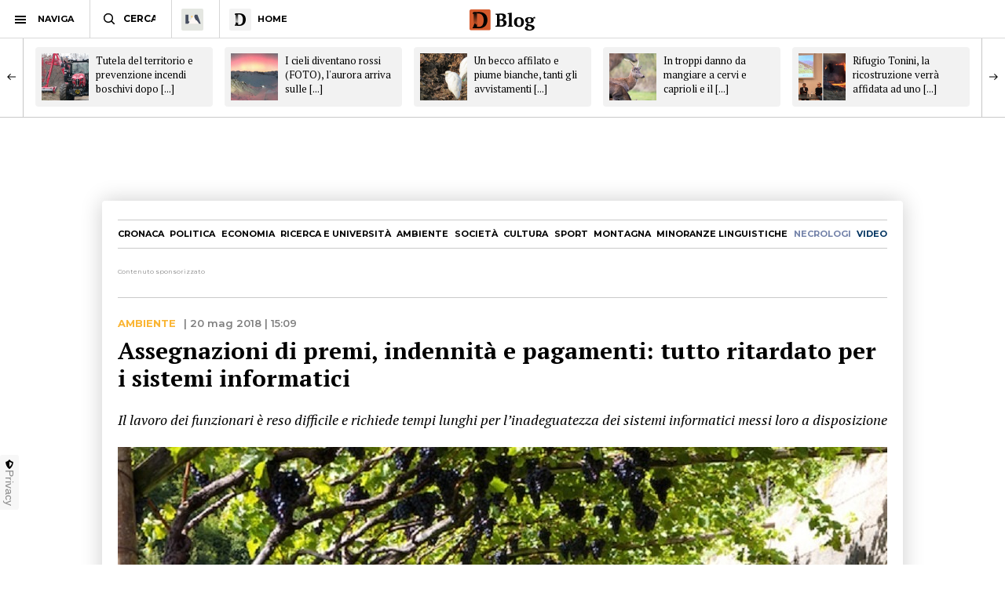

--- FILE ---
content_type: text/html; charset=utf-8
request_url: https://www.ildolomiti.it/blog/sergio-ferrari/assegnazioni-di-premi-indennita-e-pagamenti-tutto-ritardato-per-i-sistemi
body_size: 11776
content:
<!DOCTYPE html>
<html lang="it" prefix="og: http://ogp.me/ns#" 
  xmlns:og="http://ogp.me/ns#">
<head>
  <!--[if IE]><![endif]-->
<link rel="dns-prefetch" href="//ajax.googleapis.com" />
<link rel="preconnect" href="//ajax.googleapis.com" />
<meta charset="utf-8" />
<link rel="shortcut icon" href="https://cdn.ildolomiti.it/s3fs-public/favicon.png" type="image/png" />
<script type="application/ld+json">{
    "@context": "https://schema.org",
    "@graph": [
        {
            "@type": "Organization",
            "@id": "ildolomiti.it",
            "name": "il Dolomiti",
            "address": {
                "@type": "PostalAddress",
                "streetAddress": "Via Manci, 67",
                "addressLocality": "Trento",
                "addressRegion": "IT",
                "postalCode": "38121",
                "addressCountry": "Italia"
            },
            "aggregateRating": {
                "@type": "AggregateRating",
                "ratingValue": "4.2",
                "ratingCount": "330",
                "bestRating": "5",
                "worstRating": "1"
            }
        }
    ]
}</script>
<meta name="description" content="Gli uffici agricoli periferici della Provincia di Trento sono impegnati nell’esame di pratiche pregresse e forzosamente ritardate che riguardano domande di assegnazione di premi agro ambientali e pagamenti diretti o la fruizione di indennità compensativa. Il lavoro dei funzionari è reso difficile e richiede tempi lunghi per l’inadeguatezza dei sistemi informatici messi loro a" />
<meta name="generator" content="http://www.designtn.it" />
<link rel="image_src" href="https://cdn.ildolomiti.it/s3fs-public/styles/articolo/public/articoli-blog/vigneto-trentino-alto-adige.jpg?itok=Ff4ZgrIH" />
<link rel="canonical" href="https://www.ildolomiti.it/blog/sergio-ferrari/assegnazioni-di-premi-indennita-e-pagamenti-tutto-ritardato-per-i-sistemi" />
<meta property="og:site_name" content="il Dolomiti" />
<meta property="og:type" content="article" />
<meta property="og:title" content="Assegnazioni di premi, indennità e pagamenti: tutto ritardato per i sistemi informatici" />
<meta property="og:url" content="https://www.ildolomiti.it/blog/sergio-ferrari/assegnazioni-di-premi-indennita-e-pagamenti-tutto-ritardato-per-i-sistemi" />
<meta property="og:description" content="Gli uffici agricoli periferici della Provincia di Trento sono impegnati nell’esame di pratiche pregresse e forzosamente ritardate che riguardano domande di assegnazione di premi agro ambientali e pagamenti diretti o la fruizione di indennità compensativa. Il lavoro dei funzionari è reso difficile e richiede tempi lunghi per l’inadeguatezza dei sistemi informatici messi loro a disposizione. Sono stati acquistati da regioni diverse dal Trentino e non si adattano pienamente alla nostra realtà fondiaria. - Dal blog di Sergio Ferrari" />
<meta property="og:updated_time" content="2018-05-20T15:09:48+02:00" />
<meta property="og:image" content="https://cdn.ildolomiti.it/s3fs-public/styles/opengraph/public/articoli-blog/vigneto-trentino-alto-adige.jpg?itok=LrkKOfmR" />
<meta property="og:image:width" content="980" />
<meta property="og:image:height" content="450" />
<meta name="twitter:card" content="summary_large_image" />
<meta name="twitter:creator" content="@ildolomiti" />
<meta name="twitter:creator:id" content="758218371666157568" />
<meta name="twitter:url" content="https://www.ildolomiti.it/blog/sergio-ferrari/assegnazioni-di-premi-indennita-e-pagamenti-tutto-ritardato-per-i-sistemi" />
<meta name="twitter:title" content="Assegnazioni di premi, indennità e pagamenti: tutto ritardato per i" />
<meta name="twitter:description" content="Gli uffici agricoli periferici della Provincia di Trento sono impegnati nell’esame di pratiche pregresse e forzosamente ritardate che riguardano domande di assegnazione di premi agro ambientali e" />
<meta name="twitter:image" content="https://cdn.ildolomiti.it/s3fs-public/articoli-blog/vigneto-trentino-alto-adige.jpg" />
<meta property="article:publisher" content="https://www.facebook.com/ildolomiti/" />
<meta property="article:published_time" content="2018-05-20T15:09:48+02:00" />
<meta property="article:modified_time" content="2018-05-20T15:09:48+02:00" />
  <meta name="viewport" content="width=device-width,initial-scale=1">
  <meta http-equiv="X-UA-Compatible" content="IE=edge,chrome=1">
  <meta name="HandheldFriendly" content="true">
    <meta property="fb:app_id" content="867935613924837">
  <title>Assegnazioni di premi, indennità e pagamenti: tutto ritardato per i sistemi informatici - il Dolomiti</title>
      <link rel="manifest" href="/manifest.json">
    <link rel="apple-touch-icon" sizes="57x57" href="/apple-touch-icon-57x57.png">
    <link rel="apple-touch-icon" sizes="60x60" href="/apple-touch-icon-60x60.png">
    <link rel="apple-touch-icon" sizes="72x72" href="/apple-touch-icon-72x72.png">
    <link rel="apple-touch-icon" sizes="76x76" href="/apple-touch-icon-76x76.png">
    <link rel="apple-touch-icon" sizes="114x114" href="/apple-touch-icon-114x114.png">
    <link rel="apple-touch-icon" sizes="120x120" href="/apple-touch-icon-120x120.png">
    <link rel="apple-touch-icon" sizes="144x144" href="/apple-touch-icon-144x144.png">
    <link rel="apple-touch-icon" sizes="152x152" href="/apple-touch-icon-152x152.png">
    <link rel="apple-touch-icon" sizes="180x180" href="/apple-touch-icon-180x180.png">
    <link rel="mask-icon" href="/safari-pinned-tab.svg" color="#fab534">
    <meta name="msapplication-TileColor" content="#fab534">
    <meta name="theme-color" content="#fab534">
    <link rel="alternate" type="application/rss+xml" href="/rss.xml" />
    <link rel="stylesheet" href="https://cdn.ildolomiti.it/s3fs-public/advagg_css/css__weOM1j5xYq7Ce2NvdfT1mmVYHJPbNKSIFtt3S_Ba_lg__nhomUmTo9mQzL0g6tMnEPVnNnVUgMhzTFl8qNViU3bY__57CffIzGwO5u8NNKDSWLadDATzm-K6355RgNaCrctpI.css" media="all" />
  <link rel="preconnect" href="https://fonts.googleapis.com">
  <link rel="preconnect" href="https://fonts.gstatic.com" crossorigin>
  <link href="https://fonts.googleapis.com/css2?family=Montserrat:ital,wght@0,100..900;1,100..900&family=PT+Serif:ital,wght@0,400;0,700;1,400;1,700&display=swap" rel="stylesheet">
    <script type="text/javascript" src="//ajax.googleapis.com/ajax/libs/jquery/1.12.4/jquery.min.js"></script>
<script type="text/javascript">
window.jQuery || document.write("<script src='/sites/all/modules/jquery_update/replace/jquery/1.12/jquery.min.js'>\x3C/script>")
</script>
<script type="text/javascript" src="https://cdn.ildolomiti.it/s3fs-public/advagg_js/js__nXq9_QEnLY-rSbehYUoawq8WuyR95g7vHiplbEVFW40__4A6zWbNsTv5odCnQWo0DYDEii63O74rK40pyyUuyB_I__57CffIzGwO5u8NNKDSWLadDATzm-K6355RgNaCrctpI.js"></script>
<script type="text/javascript">
window._gmp=window._gmp||{};window._gmp.section="NORMALE";window._gmp.pageType="free article";
</script>
<script type="text/javascript" src="https://cdn.ildolomiti.it/s3fs-public/advagg_js/js__42ck9GmFikktKH8cf3meF0RwyIrBn8nl1d_IdkTH1nA__f4HKO96DUbQ2m3_bG6194tKo0wdITBAmET80E9sRjL8__57CffIzGwO5u8NNKDSWLadDATzm-K6355RgNaCrctpI.js"></script>
<script type="text/javascript">
jQuery.extend(Drupal.settings,{"basePath":"\/","pathPrefix":"","setHasJsCookie":0,"ajaxPageState":{"theme":"dolomiti","theme_token":"9WHumTbextDTPCs8xJ9jQ4w6mXNh_aZF-5AoLDJ7QtU","css":{"modules\/system\/system.base.css":1,"modules\/system\/system.menus.css":1,"modules\/system\/system.messages.css":1,"modules\/system\/system.theme.css":1,"modules\/field\/theme\/field.css":1,"modules\/node\/node.css":1,"modules\/search\/search.css":1,"modules\/user\/user.css":1,"sites\/all\/modules\/views\/css\/views.css":1,"sites\/all\/modules\/lazyloader\/lazyloader.css":1,"sites\/all\/modules\/ckeditor\/css\/ckeditor.css":1,"sites\/all\/modules\/ctools\/css\/ctools.css":1,"sites\/all\/themes\/dolomiti\/css\/flick.css":1,"sites\/all\/themes\/dolomiti\/css\/html.css":1,"sites\/all\/themes\/dolomiti\/css\/betterdrupal.css":1,"sites\/all\/themes\/dolomiti\/css\/layout.css":1,"sites\/all\/themes\/dolomiti\/css\/print.css":1},"js":{"\/\/ajax.googleapis.com\/ajax\/libs\/jquery\/1.12.4\/jquery.min.js":1,"misc\/jquery-extend-3.4.0.js":1,"misc\/jquery-html-prefilter-3.5.0-backport.js":1,"misc\/jquery.once.js":1,"misc\/drupal.js":1,"sites\/all\/modules\/jquery_update\/js\/jquery_browser.js":1,"sites\/all\/modules\/admin_menu\/admin_devel\/admin_devel.js":1,"sites\/all\/modules\/lazyloader\/jquery.lazyloader.js":1,"public:\/\/languages\/it_Ud33sgFuCqQ-48LWeY3Viad89qj8JP2XiHFA9zxxrGY.js":1,"sites\/all\/themes\/dolomiti\/js\/flick.js":1,"sites\/all\/themes\/dolomiti\/js\/smoothscroll.js":1,"sites\/all\/themes\/dolomiti\/js\/articolo.js":1,"sites\/all\/themes\/dolomiti\/js\/all.js":1}},"lazyloader":{"loadImageDelay":50}});
</script>
  <script async type="text/javascript" src="//clickiocmp.com/t/consent_230476.js"></script>
  <script>(function(){var a=document.createElement("div");a.className="publy_privacy_privacy";a.style.position="fixed";a.style.padding="0";a.style.zIndex="9999";a.style.background="#f7f7f7";a.style.bottom="70px";a.style.left="0";a.style.boxSizing="border-box";a.style.fontFamily="Helvetica Neue,arial,sans-serif";a.style.fontWeight="400";a.style.fontSize="14px";a.style.lineHeight="14px";a.style["border-top-left-radius"]="3px";a.style["border-top-right-radius"]="3px";a.style["border-bottom-right-radius"]="3px"; a.style["-webkit-border-top-left-radius"]="3px";a.style["-webkit-border-top-right-radius"]="3px";a.style["-webkit-border-bottom-right-radius"]="3px";a.style["-moz-border-radius-topleft"]="3px";a.style["-moz-border-radius-topright"]="3px";a.style["-moz-border-radius-bottomright"]="3px";a.style["writing-mode"]="tb-rl";var b=document.createElement("a");b.className="publy_privacy_privacybutton";b.href='javascript:void(0)';b.onclick=function(){if(window.__lxG__consent__!==undefined&&window.__lxG__consent__.getState()!==null){window.__lxG__consent__.showConsent()};return false};b.style.padding="5px";b.style.display="block";b.style.textDecoration= "none";b.style.color="#888";b.style.cursor="pointer";b.style.boxSizing="border-box";b.style.backgroundColor="transparent";a.appendChild(b);var c=document.createElement("img");c.className="publy_privacy_privacyimg";c.src="[data-uri]"; c.style.width="14px";c.style.height="14px";c.style.borderStyle="none";c.style.boxSizing="border-box";b.appendChild(c);b.innerHTML+="Privacy";var d=0;window.onscroll=function(){0==d&&(d++,document.body.appendChild(a))}})();</script>
      <script src='https://s.adplay.it/ildolomiti/adplay.js' async type='text/javascript'></script>
    <noscript><img height="1" width="1" style="display:none"
    src="https://www.facebook.com/tr?id=936684003897476&ev=PageView&noscript=1"
    /></noscript>
    <script async src="https://www.googletagmanager.com/gtag/js?id=G-CDYQXRSXWF"></script>
    <script>
      window._gmp.group = window._gmp.group || {};
      window.dataLayer = window.dataLayer || [];
      function gtag(){dataLayer.push(arguments);}
      gtag('js', new Date());
      gtag('config', 'G-CDYQXRSXWF', window._gmp.group);
      gtag('consent', 'default', {
       ad_storage: 'denied',
       analytics_storage: 'denied',
     })
     function cmp_load_scripts() {
        if(typeof __tcfapi === 'function') {
          __tcfapi('addEventListener', 2, function (tcData, success) {
            if (success && (tcData.eventStatus === 'tcloaded' || tcData.eventStatus === 'useractioncomplete')) {
              var script = document.createElement('script');
              script.src = 'https://widgets.outbrain.com/outbrain.js';
              document.head.appendChild(script);
              console.log('gogoupdate');

              gtag('consent', 'update', {
                 ad_storage: 'granted',
                 analytics_storage: 'granted',
              })
            }
          });
        } else {
          setTimeout(cmp_load_scripts, 100);
        }
     }
     cmp_load_scripts();
    </script>
    <script>(function(a){Drupal.behaviors.lazyloader={attach:function(b,c){a("img[data-src]").lazyloader({distance:300,icon:""})}}})(jQuery);</script>

  </script>
  <script>
      !function(f,b,e,v,n,t,s)
      {if(f.fbq)return;n=f.fbq=function(){n.callMethod?
      n.callMethod.apply(n,arguments):n.queue.push(arguments)};
      if(!f._fbq)f._fbq=n;n.push=n;n.loaded=!0;n.version='2.0';
      n.queue=[];t=b.createElement(e);t.async=!0;
      t.src=v;s=b.getElementsByTagName(e)[0];
      s.parentNode.insertBefore(t,s)}(window, document,'script',
      'https://connect.facebook.net/en_US/fbevents.js');
      fbq('init', '936684003897476');
      fbq('track', 'PageView');
    </script>
</head>
<body class="html not-front not-logged-in one-sidebar sidebar-first page-node page-node- page-node-12835 node-type-post" >
    <header id="menu" class="full fixed mn"> <nav id="barMenu" class="relat left"><ul><li class="ham"><button><span></span></button><i>NAVIGA</i></li><li class="cerca"><input type="text" placeholder="CERCA" id="mSearch" class="mn small up fa"></li><li class="home home-montagna"><a href="/altra-montagna"><span class="fa"></span></a></li><li class="home home-ildolomiti"><a href="/"><span class="fa"></span><i>HOME</i></a></li></ul> </nav><div id="menuBar" class="abso full"><div id="menuLogo" class="full tc abso fa"> <a href="/blog" class="headerBlogImage"><img src="/sites/all/themes/dolomiti/images/ildolomiti_blog.svg"></a></div></div><div class="right social fa"> <a href="https://www.facebook.com/ildolomiti/" target="_blank" class="sF" rel="nofollow"></a> <a href="https://twitter.com/ildolomiti" target="_blank" class="sT" rel="nofollow"></a> <a href="https://www.youtube.com/channel/UC2rftyFdfM0KXEnVFDByT-w" target="_blank" class="sY" rel="nofollow"></a></div> <a class="right cercaM relat" href="/search/node/"></a> <a class="right geoloc-mobile relat" href="#"><span></span></a></header><div id="leftMenu" class="fixed white fa"><div id="grad" class="abso"></div> <header class="up mn small fa relat"><span></span>chiudi menu</header><div id="leftMenuV" class="fa"><ul id="lMu" class="mn small fa"><li><a href="/">HOME</a></li><li class="sub"> <span>SEZIONI</span><ul class="fa"><li><a href="/cronaca">Cronaca</a></li><li><a href="/esteri">Esteri</a></li><li><a href="/politica">Politica</a></li><li><a href="/economia-e-lavoro">Economia</a></li><li><a href="/ricerca-e-universita">Ricerca e università</a></li><li><a href="/ambiente">Ambiente</a></li><li><a href="/societa">Società</a></li><li><a href="/cultura-e-spettacoli">Cultura</a></li><li><a href="/sport">Sport</a></li><li><a href="/montagna">Montagna</a></li><li><a href="/viaggi">Viaggi</a></li><li><a href="/benessere">Benessere</a></li><li><a href="/motori">Motori</a></li><li><a href="/minoranze-linguistiche">Minoranze linguistiche</a></li></ul></li><li> <a href="/necrologi">NECROLOGI</a></li><li class="sub"> <span>MEDIA</span><ul class="fa"><li><a href="/video">video</a></li><li><a href="/immagini">immagini</a></li><li><a href="/podcast">Podcast</a></li></ul></li><li><a href="/immobiliare">IMMOBILIARE</a></li><li><a href="/ristoranti">RISTORANTI</a></li><li><a href="/lavoro">LAVORO E ANNUNCI</a></li><li><a href="/blog">BLOG</a></li><li> <a href="/altra-montagna">L'Altra Montagna</a></li><li><a href="/redazione">REDAZIONE</a></li><li><a href="/sostienici">SOSTIENICI</a></li></ul></div><div class="left fCopy abso mini mn"> <img src="/sites/all/themes/dolomiti/images/ildolomiti_pezzi-26.svg"><br/> &copy; 2026 ilDolomiti.it</div></div><div class="fixed full adSkin tc"><div id="gmp-skin" class="gmp"></div></div><div id="page"><div id="main-wrapper" class="clearfix"><div role="main" id="content"> <article id="block-system-main" class="block block-system"><div class="smallSlide article-slide fixed"><div class="smallSlideCont"> <a class="sSe" href="/ambiente/2026/tutela-del-territorio-e-prevenzione-incendi-boschivi-dopo-la-difficile-estate-2022-foto-operazione-dei-gruppi-speciali-dei-vigili-del-fuoco-e-della-forestale"><img src="https://cdn.ildolomiti.it/s3fs-public/styles/quadrato/public/articoli/2026/01/whatsapp-image-2026-01-20-at-105037-1.jpeg?itok=PN8-7xPM"><div class="sSt"><h2>Tutela del territorio e prevenzione incendi boschivi dopo [...]</h2></div></a><a class="sSe" href="/ambiente/2026/i-cieli-diventano-rossi-foto-laurora-arriva-sulle-alpi-e-sulle-dolomiti-le-notti-diventano-spettacolari-sulle-montagne"><img src="https://cdn.ildolomiti.it/s3fs-public/styles/quadrato/public/articoli/2026/01/618150544-1267561435421021-4149890885791731807-n.jpg?itok=rlrWV6Np"><div class="sSt"><h2>I cieli diventano rossi (FOTO), l'aurora arriva sulle [...]</h2></div></a><a class="sSe" href="/ambiente/2026/un-becco-affilato-e-piume-bianche-tanti-gli-avvistamenti-di-questo-volatile-foto-e-video-gli-esperti-di-citizen-science-muse-spiegano-di-che-animale-si-tratta"><img src="https://cdn.ildolomiti.it/s3fs-public/styles/quadrato/public/articoli/2026/01/7c7f4831-656c-4e5a-885c-64aabb6abd81.jpg?itok=mkFxtIZk"><div class="sSt"><h2>Un becco affilato e piume bianche, tanti gli avvistamenti [...]</h2></div></a><a class="sSe" href="/ambiente/2026/in-troppi-danno-da-mangiare-a-cervi-e-caprioli-e-il-sindaco-deve-emettere-unordinanza-cosi-si-abituano-alla-presenza-umana-con-rischi-per-la-sicurezza-pubblica"><img src="https://cdn.ildolomiti.it/s3fs-public/styles/quadrato/public/articoli/2026/01/stag-gd245d8ecd-1920.jpg?itok=DsYCsCTb"><div class="sSt"><h2>In troppi danno da mangiare a cervi e caprioli e il [...]</h2></div></a><a class="sSe" href="/ambiente/2026/rifugio-tonini-la-ricostruzione-verra-affidata-ad-uno-studio-di-vicenza-il-metodo-di-selezione-apre-prospettive-valorizza-il-territorio-e-restituisce-progetti-solidi"><img src="https://cdn.ildolomiti.it/s3fs-public/styles/quadrato/public/articoli/2026/01/ipiccy-image-2026-01-15t183037417.jpg?itok=9yZNyykw"><div class="sSt"><h2>Rifugio Tonini, la ricostruzione verrà affidata ad uno [...]</h2></div></a><a class="sSe" href="/ambiente/2026/oceania-dalla-citta-allaeroporto-in-soli-venti-minuti-la-cabinovia-da-primato-mondiale-firmata-leitner-un-forte-segno-di-fiducia-nella-nostra-competenza-tecnologica"><img src="https://cdn.ildolomiti.it/s3fs-public/styles/quadrato/public/articoli/2026/01/gd10-queenstown-gondola-v03-1.jpg?itok=q7wWei9A"><div class="sSt"><h2>Oceania, dalla città all'aeroporto in soli venti minuti. [...]</h2></div></a><a class="sSe" href="/ambiente/2026/gli-scialpinisti-disturbano-gli-animali-selvatici-il-parco-il-dispendio-extra-di-energie-puo-metterli-in-pericolo-evitate-i-margini-del-bosco-e-restate-sui-tracciati"><img src="https://cdn.ildolomiti.it/s3fs-public/styles/quadrato/public/articoli/2026/01/612635747-1778737102992462-3546672734899146972-n.jpg?itok=W81MlfV7"><div class="sSt"><h2>Gli scialpinisti disturbano gli animali selvatici. Il [...]</h2></div></a><a class="sSe" href="/ambiente/2026/il-lago-invaso-dai-pesciolini-la-provincia-pensa-unazione-sperimentale-di-contenimento-ce-il-parere-positivo-di-ispra"><img src="https://cdn.ildolomiti.it/s3fs-public/styles/quadrato/public/articoli/2026/01/pesci-rossi-lago-di-loppio.jpg?itok=PT1ee-Vu"><div class="sSt"><h2>Il lago "invaso" dai pesciolini, la Provincia pensa [...]</h2></div></a><a class="sSe" href="/ambiente/2026/diesel-piu-caro-della-benzina-il-governo-motiva-che-e-meno-green-ma-e-vero-lesperto-lo-stato-incassera-650milioni-ma-anche-lauto-elettrica-non-e-a-impatto-zero"><img src="https://cdn.ildolomiti.it/s3fs-public/styles/quadrato/public/articoli/2026/01/sdaasddsa-1.jpg?itok=tkdz7YVs"><div class="sSt"><h2>Diesel più caro della benzina, il Governo motiva che è [...]</h2></div></a><a class="sSe" href="/ambiente/2026/lavorare-come-ranger-nelle-aree-protette-dei-parchi-naturali-dellalto-adige-22-posti-disponibili-per-lestate-ecco-come-candidarsi"><img src="https://cdn.ildolomiti.it/s3fs-public/styles/quadrato/public/articoli/2026/01/ustm.png?itok=7T1SOi0H"><div class="sSt"><h2>Lavorare come “ranger” nelle aree protette dei parchi [...]</h2></div></a></div></div><article id="node-12835" class="node node-post clearfix n8"> <nav id="homeNav" class="up mn"><ul><li><a href="/cronaca">Cronaca</a></li><li><a href="/politica">Politica</a></li><li><a href="/economia-e-lavoro">Economia</a></li><li><a href="/ricerca-e-universita">Ricerca e università</a></li><li><a href="/ambiente">Ambiente</a></li><li><a href="/societa">Società</a></li><li><a href="/cultura-e-spettacoli">Cultura</a></li><li><a href="/sport">Sport</a></li><li><a href="/montagna">Montagna</a></li><li><a href="/minoranze-linguistiche">Minoranze linguistiche</a></li><li><a href="/necrologi" class="necrologiMenu">necrologi</a></li><li><a class="mediaMenu" href="/video">video</a></li></ul> </nav><div class="content"><div class="n8"><div class="adsB adsColumn n8 pushBar gg"> <header>Contenuto sponsorizzato</header><div id="gmp-pushbar_dsk" class="gmp"></div></div></div><div class="n8"><div class="art-preheader mn"><div class="cat mn up ye"> <a href="/ambiente">Ambiente</a></div><div class="art-date"> | 20 mag 2018 | 15:09</div></div><div class="artTitle"><h1>Assegnazioni di premi, indennità e pagamenti: tutto ritardato per i sistemi informatici</h1></div><div class="artSub"><div class="field field-name-field-sottotitolo field-type-text-long field-label-hidden clearfix"> Il lavoro dei funzionari è reso difficile e richiede tempi lunghi per l’inadeguatezza dei sistemi informatici messi loro a disposizione</div></div><div class="artImage"><div class="field field-name-field-immagine field-type-image field-label-hidden clearfix"> <img data-src="https://cdn.ildolomiti.it/s3fs-public/styles/articolo/public/articoli-blog/vigneto-trentino-alto-adige.jpg?itok=Ff4ZgrIH" src="/sites/default/files/lazy.jpg" width="980" height="450" alt="" /><noscript><img src="https://cdn.ildolomiti.it/s3fs-public/styles/articolo/public/articoli-blog/vigneto-trentino-alto-adige.jpg?itok=Ff4ZgrIH" width="980" height="450" alt="" /></noscript></div><div class="small picCap mn op"></div></div></div><div class="twoCols n8"><div class="relat two-cols-flex"><div class="artTesto colLeft col"><div id="postHeader"><div class="sectTitle relat mn hBlog"><span >DAL BLOG</span><div class="m-share" data-link="https://www.ildolomiti.it/blog/sergio-ferrari/assegnazioni-di-premi-indennita-e-pagamenti-tutto-ritardato-per-i-sistemi" data-title="Assegnazioni di premi, indennità e pagamenti: tutto ritardato per i sistemi informatici" data-summary="Il lavoro dei funzionari è reso difficile e richiede tempi lunghi per l’inadeguatezza dei sistemi informatici messi loro a disposizione">condividi<span><i></i></span></div></div><div class="postHeaderCont"> <a href="/blog/sergio-ferrari"><img src="https://cdn.ildolomiti.it/s3fs-public/styles/media_thumbnail/public/blogs/sferrari.jpg?itok=Qu_UDeDf"></a><div class="blogInfo"><div class="blogAuth mn op small"> Di <a href="/blog/sergio-ferrari">Sergio Ferrari</a> - 20 maggio 2018</div><div class="artSubSmall op"><p>&nbsp;Laureato in Scienze Agrarie all'Università di Padova, dal 1961 al 1994 è stato docente all'Istituto Agrario di San Michele</p></div></div></div></div><div class="field field-name-body field-type-text-with-summary field-label-hidden clearfix"><p>Gli uffici agricoli periferici della Provincia di Trento sono impegnati nell’esame di <strong>pratiche pregresse e forzosamente ritardate</strong> che riguardano domande di assegnazione di premi agro ambientali e pagamenti diretti o la fruizione di indennità compensativa.</p><p> </p><p>Il lavoro dei funzionari è reso difficile e richiede tempi lunghi per l’<strong>inadeguatezza dei sistemi informatici</strong> messi loro a disposizione.</p><p> </p><p>Sono stati acquistati da regioni diverse dal Trentino e <strong>non si adattano pienamente alla nostra realtà fondiaria</strong>.</p><p> </p><p>Il ritardo nella conclusione della pratica dipende dal mancato raccordo tra <strong>realtà georeferenziata</strong> mediante telerilevamento e situazione attuale delle particelle.</p><p> </p><p>Alla diversità reale si somma la difficoltà funzionale di un <strong>sistema informatico</strong>. </p></div><div id="pubVideo"><div class="OUTBRAIN" data-src="/blog/sergio-ferrari/assegnazioni-di-premi-indennita-e-pagamenti-tutto-ritardato-per-i-sistemi" data-widget-id="GS_1" data-ob-template="Ildolomiti.it"></div></div></div><div class="colRight col"><div class="stick"><div class="tg-widget media-widget"><div id="widgetTg"> <header class="m-w-header"><div class="m-w-title"> <a href="/podcast"><img src="/sites/all/themes/dolomiti/images/ildolomiti_podcast.svg"></a><div class="mn m-cta"> <a href="/podcast">Archivio</a></div></div> </header><div id="tg-video"><div class="tg-video"><div class="mediaCont"> <a href="/podcast/telegiornale/2026/edizione-del-21-gennaio-2026" class="relat"> <span></span> <img src="https://cdn.ildolomiti.it/s3fs-public/styles/immagine_colonna/public/lazy.jpg?itok=IZihYCvv" data-src="https://cdn.ildolomiti.it/s3fs-public/styles/immagine_colonna/public/video_embed_field_thumbnails/youtube/2026/01/qhqivdiq0Gw.jpg?itok=bwwEqDvE"> </a></div><div class="mediaDetails"><div class="mediaTitle smallTitle"> <a href="/podcast/telegiornale/2026/edizione-del-21-gennaio-2026" class="relat">Edizione del 21 gennaio 2026</a></div><div class="mediaDate mn op"><div class="media-label mn"><a href="/podcast/telegiornale">Telegiornale</a></div> 21 gen 2026 | 21:23</div></div></div></div></div></div><div class="adsB bigRect"> <header>Contenuto sponsorizzato</header><div id="gmp-top_dsk" class="gmp"></div></div><div class="immobiliare-widget tc media-widget"> <header class="m-w-header"><div class="m-w-title"> <a href="/immobiliare?utm_source=immobiliare&utm_medium=home&utm_campaign=immobiliare"><img src="/sites/all/themes/dolomiti/images/ildolomiti_immobiliare.svg"></a><div class="mn m-cta"> <a href="/immobiliare?utm_source=immobiliare&utm_medium=home&utm_campaign=immobiliare">Vetrina</a></div></div> </header><div class="i-w-items"><div class="i-w-slide"> <a href="https://www.ildolomiti.it/immobiliare/agenzie/immobiliare-il-pioppo/trento-a-due-passi-dal-centro?utm_source=immobiliare&utm_medium=home&utm_campaign=immobiliare"><div class="i-w-element"><div class="i-w-image"><div class="i-w-tipo mn i-w-t-vendita">vendita</div><div class="i-w-pic"><img src="https://immobiliare.ildolomiti.it/sites/default/files/styles/preview/public/agenzie/immmobili/ilpioppo/523/79a1669f73b3bd0c2419af1702bf94051754993142.jpg?itok=MuuhfQbJ"></div></div><div class="i-w-data"><div class="i-w-location mn"> TRENTO</div><div class="i-w-title"> Trento, a due passi dal centro</div><div class="i-w-info mn"><div class="banner-immo-metri"> m² 300</div><div class="banner-immo-price"> €520.000</div></div></div></div> </a> <a href="https://www.ildolomiti.it/immobiliare/agenzie/immobiliare-il-pioppo/appartamento-ospedaletto?utm_source=immobiliare&utm_medium=home&utm_campaign=immobiliare"><div class="i-w-element"><div class="i-w-image"><div class="i-w-tipo mn i-w-t-vendita">vendita</div><div class="i-w-pic"><img src="https://immobiliare.ildolomiti.it/sites/default/files/styles/preview/public/agenzie/immmobili/ilpioppo/520/afca44af4b43fe676a29a51f9fa2162f1754991762.jpg?itok=4IBnhqIn"></div></div><div class="i-w-data"><div class="i-w-location mn"> OSPEDALETTO</div><div class="i-w-title"> Appartamento Ospedaletto</div><div class="i-w-info mn"><div class="banner-immo-metri"> m² 120</div><div class="banner-immo-price"> €80.000</div></div></div></div> </a></div><div class="i-w-slide"> <a href="https://www.ildolomiti.it/immobiliare/agenzie/immobiliare-il-pioppo/trento-via-vittorio-veneto?utm_source=immobiliare&utm_medium=home&utm_campaign=immobiliare"><div class="i-w-element"><div class="i-w-image"><div class="i-w-tipo mn i-w-t-vendita">vendita</div><div class="i-w-pic"><img src="https://immobiliare.ildolomiti.it/sites/default/files/styles/preview/public/agenzie/immmobili/ilpioppo/516/d1307f3cd82c8e21bab0327cc74b99621754990324.png?itok=O1ad1eki"></div></div><div class="i-w-data"><div class="i-w-location mn"> TRENTO</div><div class="i-w-title"> Trento, via Vittorio Veneto</div><div class="i-w-info mn"><div class="banner-immo-metri"> m² 120</div><div class="banner-immo-price"> €280.000</div></div></div></div> </a> <a href="https://www.ildolomiti.it/immobiliare/agenzie/immobiliare-il-pioppo/gardolo-splendido-appartamento?utm_source=immobiliare&utm_medium=home&utm_campaign=immobiliare"><div class="i-w-element"><div class="i-w-image"><div class="i-w-tipo mn i-w-t-vendita">vendita</div><div class="i-w-pic"><img src="https://immobiliare.ildolomiti.it/sites/default/files/styles/preview/public/agenzie/immmobili/ilpioppo/510/fa9f74eda4661dea248cd51de63ad0ca1754986841.jpg?itok=mY9RQ78_"></div></div><div class="i-w-data"><div class="i-w-location mn"> GARDOLO</div><div class="i-w-title"> Gardolo, splendido appartamento</div><div class="i-w-info mn"><div class="banner-immo-metri"> m² 120</div><div class="banner-immo-price"> €325.000</div></div></div></div> </a></div><div class="i-w-slide"> <a href="https://www.ildolomiti.it/immobiliare/agenzie/immobiliare-il-pioppo/terreno-edificabile-cavedine-tn?utm_source=immobiliare&utm_medium=home&utm_campaign=immobiliare"><div class="i-w-element"><div class="i-w-image"><div class="i-w-tipo mn i-w-t-vendita">vendita</div><div class="i-w-pic"><img src="https://immobiliare.ildolomiti.it/sites/default/files/styles/preview/public/agenzie/immmobili/ilpioppo/508/a31e1fd08de70ed4a6c4c5da51f067121754986393.jpg?itok=1fhRseW3"></div></div><div class="i-w-data"><div class="i-w-location mn"> VIGO CAVEDINE</div><div class="i-w-title"> TERRENO EDIFICABILE Cavedine (TN)</div><div class="i-w-info mn"><div class="banner-immo-metri"> m² 666</div><div class="banner-immo-price"> €100.000</div></div></div></div> </a> <a href="https://www.ildolomiti.it/immobiliare/agenzie/immobiliare-il-pioppo/trento-via-caio-valerio-mariano?utm_source=immobiliare&utm_medium=home&utm_campaign=immobiliare"><div class="i-w-element"><div class="i-w-image"><div class="i-w-tipo mn i-w-t-vendita">vendita</div><div class="i-w-pic"><img src="https://immobiliare.ildolomiti.it/sites/default/files/styles/preview/public/agenzie/immmobili/ilpioppo/515/d90f504a072c515f24496bae84051fdd1754990041.jpg?itok=VLheorW2"></div></div><div class="i-w-data"><div class="i-w-location mn"> TRENTO</div><div class="i-w-title"> Trento, via Caio Valerio Mariano</div><div class="i-w-info mn"><div class="banner-immo-metri"> m² 110</div><div class="banner-immo-price"> €300.000</div></div></div></div> </a></div></div></div><div class="sosWidget relat"> <a href="/sostienici"><div class="sosLogo abso fa"></div><div class="sosHand abso fa"></div><div class="sosSlogan up mn fa"> <span>Sostienici con una donazione,</span><span>il dolomiti lo facciamo insieme.</span></div> </a></div><div class="adsB bigRect"> <header>Contenuto sponsorizzato</header><div id="gmp-middle_dsk" class="gmp"></div></div><div id="home-widget" class="classic-widget"> <header class="cat m-c-header"><div class="sectTitle relat mn"> <span>In evidenza</span></div><div class="mn m-cta"> <a href="/">Vai alla home</a></div> </header><div class="widgetMobileCont"><div class="widget-data"><div class="widget-title mn"><a href="/cronaca/2026/svolta-in-contromano-e-frontale-contro-un-furgone-momenti-di-paura-sulla-statale">Svolta in contromano e frontale contro un furgone: momenti di paura sulla statale</a></div><div class="widget-image"><a href="/cronaca/2026/svolta-in-contromano-e-frontale-contro-un-furgone-momenti-di-paura-sulla-statale"><img src="https://cdn.ildolomiti.it/s3fs-public/styles/articolo_colonna/public/articoli/2026/01/incidente-censored.jpg?itok=FelSFUpH" alt=""></a></div><div class="widget-date mn"><div class="cat mn up ye">Cronaca</div> | 22 gennaio | 12:42</div><div class="widget-text">L'incidente si è verificato attorno alle 11.30 di oggi, giovedì 22 gennaio, all'incrocio tra via Alto Adige, lungo la SS 12 del Brennero e [...]</div></div><div class="widget-data"><div class="widget-title mn"><a href="/politica/2026/e-ufficiale-il-declassamento-del-lupo-in-italia-pubblicato-il-decreto-in-gazzetta-ufficiale-ispra-ha-preparato-le-nuove-quote-di-abbattimento">E' ufficiale il declassamento del lupo in Italia, pubblicato il decreto in Gazzetta Ufficiale. Ispra ha preparato le "nuove" quote di abbattimento</a></div><div class="widget-image"><a href="/politica/2026/e-ufficiale-il-declassamento-del-lupo-in-italia-pubblicato-il-decreto-in-gazzetta-ufficiale-ispra-ha-preparato-le-nuove-quote-di-abbattimento"><img src="https://cdn.ildolomiti.it/s3fs-public/styles/articolo_colonna/public/articoli/2026/01/declassamento-lupo-ministro.jpg?itok=iUMtlgiC" alt=""></a></div><div class="widget-date mn"><div class="cat mn up ye">Politica</div> | 22 gennaio | 11:52</div><div class="widget-text">L'iter avviato l'anno scorso a livello europeo si è concluso con il decreto della modifica della direttiva Habitat a Roma. La pubblicazione in [...]</div></div><div class="widget-data"><div class="widget-title mn"><a href="/cronaca/2026/aiutateci-a-trovarlo-studente-esce-di-casa-per-prendere-il-treno-e-scompare-nel-nulla-si-cerca-il-23enne-erik-tini">"Aiutateci a trovarlo": studente esce di casa per prendere il treno e scompare nel nulla, si cerca il 23enne Erik Tini</a></div><div class="widget-image"><a href="/cronaca/2026/aiutateci-a-trovarlo-studente-esce-di-casa-per-prendere-il-treno-e-scompare-nel-nulla-si-cerca-il-23enne-erik-tini"><img src="https://cdn.ildolomiti.it/s3fs-public/styles/articolo_colonna/public/articoli/2026/01/sdsadsda.jpg?itok=J5LZEXYj" alt=""></a></div><div class="widget-date mn"><div class="cat mn up ye">Cronaca</div> | 22 gennaio | 11:03</div><div class="widget-text">Il giovane è uscito di casa per prendere un treno e di lui si è persa ogni traccia, l'appello dei familiari</div></div></div></div><div class="adsB bigRect"> <header>Contenuto sponsorizzato</header><div id="gmp-bottom_dsk" class="gmp"></div></div><div class="immagini-widget media-widget"> <header class="m-w-header"><div class="m-w-title"> <a href="/video"><img src="/sites/all/themes/dolomiti/images/ildolomiti_video.svg"></a><div class="mn m-cta"> <a href="/video">Archivio</a></div></div> </header><div class="media-video relat"> <a class="media-video-preview" href="/video/cronaca/2026/il-video-un-treno-elettrico-dal-benzinaio-in-autostrada-il-curioso-trasporto-eccezionale"> <img src="https://cdn.ildolomiti.it/s3fs-public/styles/immagine_colonna/public/video/preview/2026/01/whatsapp-image-2026-01-16-at-170830-1.jpeg?itok=UlMfZSUC"> <span></span> </a></div><div class="media-video-detail"><div class="widget-date mn"><div class="cat mn up blu">Cronaca</div> | 16 gennaio | 17:32</div><div class="mediaTitle"><h2><a href="/video/cronaca/2026/il-video-un-treno-elettrico-dal-benzinaio-in-autostrada-il-curioso-trasporto-eccezionale">IL VIDEO. Un treno elettrico dal benzinaio in autostrada: il curioso trasporto eccezionale</a></h2></div></div><div class="m-w-more"> <a href="/video/politica/2026/il-video-meloni-e-lendorsment-con-milei-netanyahu-salvini-le-pen-a-orban-per-le-elezioni-in-ungheria"><div class="m-w-image"> <img src="https://cdn.ildolomiti.it/s3fs-public/styles/quadrato/public/video/preview/2026/01/save.png?itok=bIuJSeFh"> <span></span></div><div class="m-w-info"><div class="m-w-date mn"><div class="cat mn up blu">Politica</div> | 14 gennaio | 13:09</div><div class="m-w-title mn">IL VIDEO. Meloni e l'endorsment (con Milei, Netanyahu, Salvini, Le Pen) a Orbàn per le elezioni in Ungheria</div></div> </a> <a href="/video/ambiente/2026/il-video-i-lupi-sfilano-davanti-alla-telecamera-lo-spettacolare-avvistamento-nei-boschi-trentini"><div class="m-w-image"> <img src="https://cdn.ildolomiti.it/s3fs-public/styles/quadrato/public/video/preview/2026/01/ildolomiti-foto-pezzi-2026-01-03t175101237.png?itok=izvSgNvR"> <span></span></div><div class="m-w-info"><div class="m-w-date mn"><div class="cat mn up blu">Ambiente</div> | 06 gennaio | 13:13</div><div class="m-w-title mn">IL VIDEO. I lupi "sfilano" davanti alla telecamera: lo spettacolare avvistamento nei boschi trentini</div></div> </a></div></div><div class="adsB bigRect"> <header>Contenuto sponsorizzato</header><div id="gmp-bottom2_dsk" class="gmp"></div></div></div></div><div class="adsB adsColumn n8 interModule"> <header>Contenuto sponsorizzato</header><div id="gmp-pushbar2_dsk" class="gmp"></div></div></div></div><div id="postFooter"><div class="postFooterCont n8"> <a href="/blog/sergio-ferrari"><img src="https://cdn.ildolomiti.it/s3fs-public/styles/media_thumbnail/public/blogs/sferrari.jpg?itok=Qu_UDeDf"></a><div class="blogInfo"><div class="blogAuth mn op small"> Di <span><a href="/blog/sergio-ferrari">Sergio Ferrari</a></span></div><div class="artSubSmall op"><p>&nbsp;Laureato in Scienze Agrarie all'Università di Padova, dal 1961 al 1994 è stato docente all'Istituto Agrario di San Michele</p></div></div></div></div></div></article></article></div></div> <footer id="footer" class="n8"><div id="fSlogan"><div class="full tc"> <img src="/sites/all/themes/dolomiti/images/ildolomiti_pezzi-20.svg"></div><div class="full tc mn up" id="fSloganText">ENTRA NELLA NOTIZIA CON UN CLICK.<span></span></div></div><div id="fMenu"><div class="fMenuCol mn"> <a href="/">HOME</a></div><div class="fMenuCol mn"> <a href="/">SEZIONI</a><ul><li><a href="/cronaca">Cronaca</a></li><li><a href="/esteri">Esteri</a></li><li><a href="/politica">Politica</a></li><li><a href="/economia-e-lavoro">Economia</a></li><li><a href="/ricerca-e-universita">Ricerca e università</a></li><li><a href="/ambiente">Ambiente</a></li><li><a href="/societa">Società</a></li><li><a href="/cultura-e-spettacoli">Cultura</a></li><li><a href="/sport">Sport</a></li><li><a href="/montagna">Montagna</a></li><li><a href="/viaggi">Viaggi</a></li><li><a href="/benessere">Benessere</a></li><li><a href="/motori">Motori</a></li><li><a href="/minoranze-linguistiche">Minoranze linguistiche</a></li><li><a href="/necrologi">Necrologi</a></li></ul></div><div class="fMenuCol mn"> <span>MEDIA</span><ul><li><a href="/tg">Telegiornale</a></li><li><a href="/video">Video</a></li><li><a href="/immagini">Immagini</a></li></ul></div><div class="fMenuCol mn"> <a href="/blog">BLOG</a></div><div class="fMenuCol mn"> <a href="/redazione">REDAZIONE</a><ul><li> <a href="/sostienici">Sostienici</a></li><li> <a href="/redazione">Contatti</a></li><li> <a href="/privacy">Privacy Policy</a></li><li> <a href="/cookies">Cookies</a></li><li> <a href="http://www.designtn.it" target="_blank" rel="nofollow">Credits</a></li></ul></div><div class="stretch"></div></div><div id="fLow"><div class="left fCopy op mn"> <img src="/sites/all/themes/dolomiti/images/ildolomiti_pezzi-08.svg"><br/> &copy; 2026 ilDolomiti.it</div><div class="right mn up" id="backToTop">torna su <span></span></div><div class="cl"></div></div></footer></div>  <section id="page-bottom" class="region region-page-bottom"> <noscript><style type="text/css" media="all">
img[data-src] { display: none !important; }
</style></noscript> </section>
<script type="text/javascript">
(function($){Drupal.behaviors.lazyloader={attach:function(context,settings){$("img[data-src]").lazyloader({distance:0,icon:""})}}}(jQuery));
</script>
        <div id='gmp-floorad_dsk' class='gmp'></div>
      </body>
</html>


--- FILE ---
content_type: image/svg+xml
request_url: https://www.ildolomiti.it/sites/all/themes/dolomiti/images/ildolomiti_blog.svg
body_size: 4862
content:
<?xml version="1.0" encoding="utf-8"?>
<!-- Generator: Adobe Illustrator 23.0.1, SVG Export Plug-In . SVG Version: 6.00 Build 0)  -->
<svg version="1.1" id="Layer_1" xmlns="http://www.w3.org/2000/svg" xmlns:xlink="http://www.w3.org/1999/xlink" x="0px" y="0px"
	 viewBox="0 0 101.6 33" style="enable-background:new 0 0 101.6 33;" xml:space="preserve">
<style type="text/css">
	.st0{fill:#D4592B;}
	.st1{fill:url(#SVGID_1_);}
</style>
<path class="st0" d="M2.5,0H30c1.4,0,2.5,1.1,2.5,2.5V30c0,1.4-1.1,2.5-2.5,2.5H2.5C1.1,32.5,0,31.4,0,30V2.5C0,1.1,1.1,0,2.5,0z"/>
<g>
	
		<linearGradient id="SVGID_1_" gradientUnits="userSpaceOnUse" x1="8.25" y1="3842.4927" x2="8.25" y2="3863.167" gradientTransform="matrix(1 0 0 1 0 -3838.4927)">
		<stop  offset="0" style="stop-color:#000000"/>
		<stop  offset="0.7235" style="stop-color:#000000;stop-opacity:0.2835"/>
		<stop  offset="0.8079" style="stop-color:#000000;stop-opacity:0.2"/>
		<stop  offset="1" style="stop-color:#000000;stop-opacity:0"/>
	</linearGradient>
	<path class="st1" d="M11.6,6.5v16.3L11,22.5l-0.8,1.7l0,0l-1.4-2.5l-0.5-0.2l-1.9,3.1V7.2L4.9,7V5.2L6.5,4h4.9L11.6,6.5z"/>
	<path d="M11.6,27.1v-2l0,0v-2.4L11,22.5l-0.8,1.7l0,0l-1.4-2.5l-0.5-0.2l-1.9,3.1v1.6L4.9,28v1.2h2.6c1.7,0,5,0.3,6.7,0.3
		c13.5,0,13.4-11.8,13.4-13.1c0-2-0.3-3.8-0.9-5.3s-1.5-2.8-2.6-3.9c-1.1-1-2.5-1.9-4.1-2.4C18.3,4.3,17,4,11.3,4l0.2,2.5
		c0.3,0,0.8-0.1,1.3-0.1c0.4,0,0.9,0,1.3,0c1.4,0,2.6,0.3,3.5,0.9c1,0.6,1.8,1.3,2.4,2.3c0.6,0.9,1.1,2,1.4,3.2s0.4,2.5,0.4,3.8
		c0,1.5-0.1,2.9-0.4,4.2s-0.7,2.5-1.3,3.5C18.9,26.2,16.7,27.8,11.6,27.1z"/>
</g>
<g>
	<path d="M39.9,26.9v-1.1c0.4-0.2,0.8-0.4,1.2-0.5c0.4-0.2,0.8-0.3,1.2-0.3V8.6c-0.4-0.1-0.8-0.2-1.2-0.3S40.3,8,39.9,7.8V6.6h4.7
		c0.7,0,1.4,0,2.1-0.1c0.7-0.1,1.4-0.1,2.3-0.1c0.9,0,1.8,0.1,2.7,0.2S53.3,7,54,7.3s1.2,0.8,1.6,1.5c0.4,0.6,0.6,1.4,0.6,2.4
		c0,0.6-0.1,1.2-0.3,1.7s-0.5,1-0.9,1.4s-0.9,0.7-1.4,1s-1.1,0.5-1.7,0.6V16c0.6,0.1,1.2,0.2,1.9,0.4c0.6,0.2,1.2,0.5,1.7,0.9
		s0.9,0.9,1.2,1.5s0.5,1.3,0.5,2.2c0,1-0.2,1.9-0.7,2.7s-1.1,1.4-1.9,1.9c-0.8,0.5-1.7,0.8-2.7,1.1c-1,0.2-2,0.3-3.1,0.3
		c-0.4,0-0.8,0-1.3,0s-1,0-1.4-0.1c-0.5,0-1,0-1.4-0.1c-0.5,0-0.8,0-1.1,0h-3.7C39.9,26.8,39.9,26.9,39.9,26.9z M47.3,15.7
		c0.3,0,0.7,0,1,0s0.6-0.1,0.9-0.1c0.8-0.3,1.4-0.8,1.8-1.4c0.5-0.6,0.7-1.4,0.7-2.2c0-1.2-0.3-2.1-1-2.7c-0.6-0.6-1.5-0.9-2.5-0.9
		c-0.4,0-0.8,0-1.1,0s-0.6,0-0.8,0.1v7.2C46.3,15.7,47.3,15.7,47.3,15.7z M48.6,25.2c1.2,0,2.2-0.4,2.9-1.1s1-1.7,1-2.9
		c0-0.7-0.1-1.3-0.3-1.8s-0.6-0.8-1-1.1s-0.9-0.5-1.4-0.6s-1.2-0.2-1.8-0.2h-1.5v7.4c0.3,0.1,0.6,0.1,0.9,0.1
		C47.6,25.2,48,25.2,48.6,25.2z"/>
	<path d="M67,26.9h-8v-1.1c0.6-0.3,1.3-0.5,1.9-0.7V7.5l-2.2-0.2V6.2c0.3-0.1,0.6-0.2,1-0.3c0.4-0.1,0.9-0.2,1.4-0.3
		c0.5-0.1,1-0.2,1.5-0.2c0.5-0.1,1-0.1,1.4-0.2h1v20c0.6,0.2,1.3,0.4,1.9,0.7L67,26.9L67,26.9z"/>
	<path d="M68.6,19.7c0-1.2,0.2-2.2,0.5-3.2c0.4-0.9,0.9-1.7,1.5-2.4s1.5-1.2,2.4-1.5s2-0.5,3.2-0.5c1.4,0,2.5,0.2,3.5,0.6
		c1,0.4,1.8,0.9,2.4,1.6c0.6,0.7,1.1,1.5,1.4,2.4s0.4,2,0.4,3.1c0,1.2-0.2,2.2-0.5,3.2c-0.3,0.9-0.9,1.7-1.5,2.4
		c-0.6,0.7-1.5,1.2-2.4,1.5c-1,0.3-2,0.5-3.2,0.5c-1.3,0-2.5-0.2-3.4-0.6c-1-0.4-1.8-0.9-2.4-1.6c-0.7-0.7-1.1-1.5-1.5-2.5
		S68.6,20.8,68.6,19.7z M73.1,19.7c0,0.9,0.1,1.7,0.2,2.4c0.1,0.7,0.3,1.3,0.6,1.8c0.3,0.5,0.6,0.9,1.1,1.2c0.5,0.3,1.1,0.4,1.8,0.4
		c0.4,0,0.8-0.1,1.2-0.3c0.3-0.2,0.6-0.5,0.9-1s0.4-1.1,0.6-1.8c0.1-0.7,0.2-1.7,0.2-2.7c0-0.9-0.1-1.7-0.2-2.4
		c-0.1-0.7-0.3-1.3-0.6-1.8c-0.3-0.5-0.6-0.9-1.1-1.2c-0.4-0.3-1-0.4-1.7-0.4c-0.5,0-0.9,0.1-1.3,0.3s-0.7,0.5-0.9,1
		c-0.3,0.5-0.4,1.1-0.6,1.8C73.1,17.7,73.1,18.6,73.1,19.7z"/>
	<path d="M92.5,12.1c1.3,0,2.3,0.1,3.1,0.4c0.8,0.3,1.5,0.6,1.9,1c0.9-1,1.9-1.7,3.1-2.1c0.1,0.1,0.3,0.2,0.4,0.4s0.3,0.4,0.3,0.6
		s0.2,0.4,0.2,0.6c0.1,0.2,0.1,0.4,0.1,0.5l-0.4,0.7h-3c0.2,0.3,0.4,0.6,0.6,1.1c0.2,0.4,0.3,1,0.3,1.5c0,0.6-0.1,1.2-0.4,1.8
		c-0.3,0.6-0.7,1.1-1.2,1.5c-0.6,0.4-1.2,0.8-2.1,1c-0.8,0.3-1.8,0.4-2.9,0.4c-0.3,0-0.6,0-0.9,0s-0.5,0-0.7-0.1
		c-0.1,0.1-0.2,0.3-0.2,0.4s-0.1,0.3-0.1,0.5c0,0.3,0.2,0.6,0.7,0.8c0.5,0.2,1.1,0.4,1.8,0.5c0.7,0.2,1.5,0.3,2.3,0.5
		s1.6,0.4,2.3,0.8c0.7,0.3,1.3,0.7,1.8,1.2s0.7,1.2,0.8,2c0,0.8-0.2,1.5-0.6,2.1s-1,1.1-1.7,1.5c-0.7,0.4-1.5,0.7-2.5,1
		c-1,0.2-2,0.3-3.1,0.3c-1.3,0-2.4-0.1-3.3-0.3s-1.6-0.5-2.2-0.8s-1-0.7-1.2-1.2s-0.4-0.9-0.4-1.4s0.1-1,0.3-1.4s0.5-0.7,0.9-1
		s0.8-0.5,1.3-0.7s1.1-0.4,1.7-0.5c-0.3-0.1-0.6-0.2-0.8-0.3c-0.3-0.1-0.5-0.3-0.7-0.4c-0.2-0.2-0.4-0.4-0.5-0.6s-0.2-0.5-0.2-0.8
		s0.1-0.5,0.2-0.7s0.4-0.5,0.6-0.7c0.3-0.2,0.5-0.4,0.8-0.6s0.6-0.3,0.9-0.4c-1.2-0.3-2.2-0.8-2.9-1.6c-0.7-0.8-1.1-1.8-1.1-3
		c0-1.4,0.6-2.6,1.8-3.4C88.9,12.5,90.5,12.1,92.5,12.1z M96.2,29.1c0-0.5-0.2-0.9-0.5-1.3S95,27.2,94.5,27s-1.1-0.4-1.7-0.5
		s-1.3-0.3-1.9-0.5c-0.5,0.4-0.9,0.8-1.1,1.2c-0.2,0.4-0.3,0.8-0.3,1.4c0,0.9,0.3,1.6,0.9,2.1s1.5,0.7,2.6,0.7s1.9-0.2,2.4-0.7
		C95.9,30.3,96.2,29.7,96.2,29.1z M90,16.8c0,1,0.2,1.8,0.5,2.3s1,0.8,2,0.8c0.9,0,1.6-0.3,2-0.8s0.5-1.3,0.5-2.3s-0.2-1.8-0.6-2.3
		s-1-0.8-1.9-0.8c-1,0-1.6,0.3-2,0.8C90.2,15,90,15.8,90,16.8z"/>
</g>
</svg>
